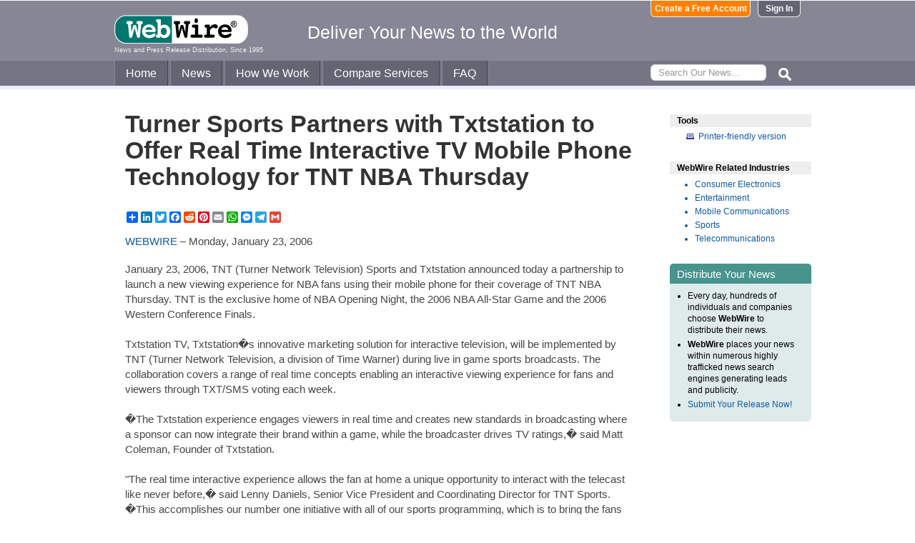

--- FILE ---
content_type: text/html
request_url: https://www.webwire.com/ViewPressRel.asp?aId=8212
body_size: 7071
content:



<!DOCTYPE html PUBLIC "-//W3C//DTD XHTML 1.0 Transitional//EN" "http://www.w3.org/TR/xhtml1/DTD/xhtml1-transitional.dtd">
<!-- Microdata markup added by Google Structured Data Markup Helper. -->
<html xmlns="http://www.w3.org/1999/xhtml" xmlns:fb="http://ogp.me/ns/fb#">
<head>
<meta http-equiv="Content-Type" content="text/html; charset=ISO-8859-1" />


<title>Turner Sports Partners with Txtstation to Offer Real Time Interactive TV Mobile Phone Technology for TNT NBA Thursday  |  WebWire</title>
<meta name="description" content="January 23, 2006, TNT (Turner Network Television) Sports and Txtstation announced today a partnership to launch a new viewing experience for NBA fans using their mobile phone for their coverage of TNT..." />
<meta name="keywords" content="january, 23, 2006, tnt, turner, network, television, sports, txtstation, partnership, launch, viewing, experience, nba, fans, using, mobile, phone, coverage, tnt, webwire, press release, news release" />

<meta property="og:title" content="Turner Sports Partners with Txtstation to Offer Real Time Interactive TV Mobile Phone Technology for TNT NBA Thursday"/>
<meta property="og:type" content="article"/>
<meta property="og:url" content="https://www.webwire.com/ViewPressRel.asp?aId=8212"/>
<meta property="og:image" content="https://www.webwire.com/imgs/WebWire-Logo-200x200.gif"/>
<meta property="og:image:width" content="200" />
<meta property="og:image:height" content="200" />
<meta property="og:site_name" content="WebWire"/>
<meta property="og:description" content="January 23, 2006, TNT (Turner Network Television) Sports and Txtstation announced today a partnership to launch a new viewing experience for NBA fans using their mobile phone for their coverage of TNT..."/>
<meta property="fb:app_id" content="438758792812728" />


<link rel="canonical" href="https://www.webwire.com/ViewPressRel.asp?aId=8212" />
<link rel="alternate" type="application/rss+xml" href="http://rssfeeds.webwire.com/webwire-recentheadlines" title="WebWire | Recent Headlines" />



<link rel="stylesheet" href="/css/webwire-main.css?201503" type="text/css" />
<link rel="stylesheet" href="/css/font-awesome-4.7.0/css/font-awesome.min.css" type="text/css" />


<link rel="stylesheet" href="/css/webwire-article.css" type="text/css" />


</head>

<body id="article">

<!-- Start #header -->
<div id="header-outter">
	<div id="header-inner-top">
		<div id="ww-logo">
		<a href="/"><img src="/imgs/webwire-logo-header.png" alt="WebWire - Press Release Distribution Services" title="Press Release Distribution Services Provided By WebWire" width="187" height="40" border="0" /></a>
		<h6>News and Press Release Distribution, Since 1995</h6>
		</div>
		<div id="tagline"><h3>Deliver Your News to the World</h3></div>
		<div id="header-buttons">
			
				<a href="LoginNoPR.asp" class="button btn-login">Sign In</a>
				<a href="PRRegistration.asp" class="button btn-register">Create a Free Account</a>
			
		</div>
	</div>

	<div id="header-inner-bottom">
		<ul id="top-nav-menu">
			<li id="m-home"><a href="/">Home</a></li>
			<li id="m-news"><a href="/recent-headlines.asp">News</a></li>
			<li id="m-how"><a href="/how-we-work.asp">How We Work</a></li>
			<li id="m-services"><a href="/OurServices.asp">Compare Services</a></li>
			<li id="m-faq"><a href="/faq.asp">FAQ</a></li>
			<li id="m-search">
				<div id="search-bar">
				<form id="searchForm" method="post" action="/SearchResults.asp" onsubmit="return topSearch_TextField_Validator(this)">
					<input name="txtSearch" type="text" id="searchbox" maxlength="50" placeholder="Search Our News&hellip;"/>
				</form>
				</div>
				<img src="/imgs/icons/search-ico.png" width="35" height="35" id="s-ico" />
			</li>
			
		</ul>
	</div>

	<div id="services-bar">
		<ul id="top-services-menu">
			<li id="m-all"><a href="/ourservices.asp">All</a></li>
			<li id="m-wp"><a href="/ourservices-prod1.asp">WebPost</a></li>
			<li id="m-wr"><a href="/ourservices-prod3.asp">WebRelease</a></li>
			<li id="m-tm"><a href="/ourservices-prod4.asp">Targeted Media</a></li>
			<li id="m-ws"><a href="/ourservices-prod5.asp">Wire Service</a></li>
		</ul>
	</div>




</div>

<!-- End #header -->



<!-- Start #wrap -->
<div id="wrap" itemscope itemtype="http://schema.org/NewsArticle"> 


<!-- Start #content -->
<div id="content">



<h1 itemprop="headline">Turner Sports Partners with Txtstation to Offer Real Time Interactive TV Mobile Phone Technology for TNT NBA Thursday</h1>




<h2 itemprop="alternativeHeadline"></h2>

<!-- AddToAny BEGIN -->
<div class="a2a_kit a2a_default_style" data-a2a-url="https://www.webwire.com/ViewPressRel.asp?aId=8212" data-a2a-title="Turner Sports Partners with Txtstation to Offer Real Time Interactive TV Mobile Phone Technology for TNT NBA Thursday">
<a class="a2a_dd" href="https://www.addtoany.com/share"></a>
<a class="a2a_button_linkedin"></a>
<a class="a2a_button_twitter"></a>
<a class="a2a_button_facebook"></a>
<a class="a2a_button_reddit"></a>
<a class="a2a_button_pinterest"></a>
<a class="a2a_button_email"></a>
<a class="a2a_button_whatsapp"></a>
<a class="a2a_button_facebook_messenger"></a>
<a class="a2a_button_telegram"></a>
<a class="a2a_button_google_gmail"></a>
</div>
<script>
var a2a_config = a2a_config || {};
a2a_config.onclick = 1;
a2a_config.num_services = 10;
</script>
<script async src="https://static.addtoany.com/menu/page.js"></script>
<!-- AddToAny END -->

<br />

<div style="margin-bottom:20px;"><span itemprop="publisher" itemscope itemtype="http://schema.org/Organization"><span itemprop="name"><a href="https://www.webwire.com/" rel="nofollow">WEBWIRE</a></span></span> &ndash; <span itemprop="datePublished" content="2006-01-23">Monday, January 23, 2006</span></div>



<span itemprop="articleBody">


<p>January 23, 2006, TNT (Turner Network Television) Sports and Txtstation announced today a partnership to launch a new viewing experience for NBA fans using their mobile phone for their coverage of TNT NBA Thursday. TNT is the exclusive home of NBA Opening Night, the 2006 NBA All-Star Game and the 2006 Western Conference Finals.<br />
<br />
Txtstation TV, Txtstation&#65533;s innovative marketing solution for interactive television, will be implemented by TNT (Turner Network Television, a division of Time Warner) during live in game sports broadcasts. The collaboration covers a range of real time concepts enabling an interactive viewing experience for fans and viewers through TXT/SMS voting each week.<br />
<br />
&#65533;The Txtstation experience engages viewers in real time and creates new standards in broadcasting where a sponsor can now integrate their brand within a game, while the broadcaster drives TV ratings,&#65533; said Matt Coleman, Founder of Txtstation.<br />
<br />
"The real time interactive experience allows the fan at home a unique opportunity to interact with the telecast like never before,&#65533; said Lenny Daniels, Senior Vice President and Coordinating Director for TNT Sports. &#65533;This accomplishes our number one initiative with all of our sports programming, which is to bring the fans as close to the action as possible.&#65533;<br />
<br />
Please click here to experience the technology.<br />
<br />
The Txtstation TV animated graphics collate and display the viewer&#65533;s votes instantly and allow programmable triggers based on actual responses, ensuring maximum participation while capturing the excitement only a live sports event can offer. Txtstation also will collect valuable data such as demographic information, and also offer the viewers to opt into different campaigns. This is a great way to communicate with the viewers for up and coming broadcasts and market directly to fans, while offering special incentives to club members.<br />
<br />
About Txtstation: <a href="http://www.txtstation.com" target="_blank" referrerpolicy="unsafe-url" rel="nofollow" class="ww_lnktrkr">www.txtstation.com</a><br />
Txtstation is a leading mobile marketing company specializing in sports and entertainment. We allow broadcasters, event owners, sponsors and general media to communicate with viewers or fans directly through their mobile phones.<br />
<br />
Txtstation creates one to one &#65533;real time&#65533; dialog with consumers at specific times and places such as events, concerts and live or pre recorded broadcast. Since 2000, we have been at the forefront of mobile interactivity designing &#65533;live&#65533; integrated programs that harness the excitement of live events while delivering high consumer response and encouraging brand loyalty.<br />
<br />
Txtstation offers its services and connections to over 100 countries, and is currently working in the USA, Canada, Australia, New Zealand, Germany, Italy and the UK.<br />
<br />
Recent contracts include National Football League (NFL) coverage and Major League Baseball (MLB) in the USA. Previous projects include the America&#65533;s Cup Louis Vuitton Challenge, and Atlanta Braves TV coverage.<br />
<br />
About Turner Sports: <a href="http://www.tnt.tv" target="_blank" referrerpolicy="unsafe-url" rel="nofollow" class="ww_lnktrkr">www.tnt.tv</a><br />
Turner Sports, Inc., a Time Warner company, presents some of the best and most popular sporting events worldwide and is a leader in televised sports programming. With events airing on three networks - TBS, TNT and Turner South - Turner Sports&#65533; line-up includes the NBA, NASCAR and <a href="http://NASCAR.COM" target="_blank" referrerpolicy="unsafe-url" rel="nofollow" class="ww_lnktrkr">NASCAR.COM</a>, Major League Baseball, Atlanta Thrashers hockey, Atlanta Hawks basketball, college football, professional golf and <a href="http://PGA.com" target="_blank" referrerpolicy="unsafe-url" rel="nofollow" class="ww_lnktrkr">PGA.com</a>.<br />
<br />
Turner Network Television (TNT), television&#65533;s destination for drama and one of cable&#65533;s top-rated networks, offers original movies and series, including the detective drama series The Closer, starring Kyra Sedgwick, and next year&#65533;s eagerly anticipated anthology series Nightmares & Dreamscapes: From the Stories of Stephen King. TNT is also home to powerful one-hour dramas, such as Law & Order, Without a Trace, Alias, Las Vegas, Cold Case, ER, NYPD Blue, Charmed, Judging Amy and Angel; broadcast premiere movies; and championship sports coverage, including NASCAR and the NBA. TNT is also available in high-definition.<br />
<br />
Turner Broadcasting System, Inc., a Time Warner company, is a major producer of news and entertainment product around the world and a leading provider of programming for the television industry.</p>
</span>
<br />

 

<br />


	<dl id="relatedLinks">
		<dt>Related Links</dt>
		<dd><a href="http://www.tnt.tv" target="_blank" class="ww_lnktrkr" referrerpolicy="unsafe-url" rel="nofollow">Turner Sports</a></dd>
		<dd><a href="http://www.txtstation.com" target="_blank" class="ww_lnktrkr" referrerpolicy="unsafe-url" rel="nofollow">Txtstation</a></dd>
		<dd></dd>
	</dl>


<p id="wwguid">WebWireID8212</p>

<!-- AddToAny BEGIN -->
<div class="a2a_kit a2a_default_style" data-a2a-url="https://www.webwire.com/ViewPressRel.asp?aId=8212" data-a2a-title="Turner Sports Partners with Txtstation to Offer Real Time Interactive TV Mobile Phone Technology for TNT NBA Thursday">
<a class="a2a_dd" href="https://www.addtoany.com/share"></a>
<a class="a2a_button_linkedin"></a>
<a class="a2a_button_twitter"></a>
<a class="a2a_button_facebook"></a>
<a class="a2a_button_reddit"></a>
<a class="a2a_button_pinterest"></a>
<a class="a2a_button_email"></a>
<a class="a2a_button_whatsapp"></a>
<a class="a2a_button_facebook_messenger"></a>
<a class="a2a_button_telegram"></a>
<a class="a2a_button_google_gmail"></a>
</div>
<!-- AddToAny END -->

<br /><br /><br />


	<span itemprop="author" itemscope itemtype="http://schema.org/Person">
	<dl id="contactInfo">
		<dt>Contact Information</dt>
		<dd itemprop="name" class="contactName">Jeff Pomeroy</dd>
		<dd>Turner Broadcasting System, Inc.</dd>
		<dd>Turner Sports</dd>
		<!--<dd></dd> -->
		<dd><a href="contact-submitter.asp?aId=8212">Contact via E-mail</a></dd>
		<!--<dd><a href="contact-submitter.asp?">Contact via E-mail</a></dd> -->
	</dl>
	</span>
<p class="newsDisclaimer"><br />This news content was configured by WebWire editorial staff. Linking is permitted.</p><p class="promoDisclaimer">News Release Distribution and Press Release <a href="OurServices.asp">Distribution Services</a> Provided by WebWire.</p>


</div>
<!-- End #content -->

<!-- Start #sidebar -->
<div id="sidebar">

<dl>
	<dt id="tools">Tools</dt>
	<dd id="printThis"><a href="ViewPressRel_print.asp?aId=8212" target="_blank" class="ToolsItem" rel="nofollow">Printer-friendly version</a></dd>
</dl>


 

<dl>
<dt id="relatedIndustries">WebWire Related Industries</dt>

   <dd itemprop="articleSection" class="rInduItem"><a href="industry-news.asp?indu=CSE">Consumer Electronics</a></dd>   <dd itemprop="articleSection" class="rInduItem"><a href="industry-news.asp?indu=ENT">Entertainment</a></dd>   <dd itemprop="articleSection" class="rInduItem"><a href="industry-news.asp?indu=MEN">Mobile Communications</a></dd>   <dd itemprop="articleSection" class="rInduItem"><a href="industry-news.asp?indu=SPT">Sports</a></dd>   <dd itemprop="articleSection" class="rInduItem"><a href="industry-news.asp?indu=TLS">Telecommunications</a></dd>
	
</dl>



	<div class="floatingBox greenBox">
		<h4>Distribute Your News</h4>
		<ul>
			<li>Every day, hundreds of individuals and companies choose <strong>WebWire</strong> to distribute their news.</li>
			<li><strong>WebWire</strong> places your news within numerous highly trafficked news search engines generating leads and publicity.</li>
			<li><a href="IniAddRelease.asp">Submit Your Release Now!</a></li>
		</ul>
	</div>

</div>
<!-- End #sidebar -->


</div>
<!-- End #wrap -->



<!-- <br />  To fix IE DIVs clearing -->
<!-- Start #footer -->
<div id="footer">
	<ul>
		<li id="copyRight">WebWire&reg; 1995 - 2025</li>
		<li><a href="/AboutUs.asp" rel="nofollow">About Us</a></li>
		<li><a href="/ServTerms.asp" rel="nofollow">Terms of Service</a></li>
		<li><a href="/PrivacyStatement.asp" rel="nofollow">Privacy Statement</a></li>
		
	</ul>
</div>
<!-- End #footer -->


<!-- ### Start footer scripts ### -->

<!-- Add jQuery library -->


<script src="//cdn.jsdelivr.net/npm/jquery@3.4.1/dist/jquery.min.js"></script>


<script type="text/javascript" language="JavaScript" >
$('#s-ico').click(function(){
	$('#searchForm').submit();
});
</script>

<script src="jQuery/accordion-menu/jquery.accordion.js"></script>

<script type="text/javascript" language="JavaScript" src="includes/JScripts.js"></script>
<script type="text/javascript" language="JavaScript" src="includes/webwire-gui.js"></script>

<!-- ### End footer scripts ### -->

<!-- Add fancyBox -->
<link rel="stylesheet" href="../fancybox/v2/source/jquery.fancybox.css?v=2.1.5" type="text/css" media="screen" />
<script type="text/javascript" src="../fancybox/v2/source/jquery.fancybox.pack.js?v=2.1.5"></script>

<script type="text/javascript">
	$(document).ready(function() {

		$(".modalBox").fancybox({
			maxWidth		: 700,
			scrolling		:'no',
			autoSize		: true,
			autoCenter		: true,
			openEffect		: 'fade',
			closeEffect		: 'fade',
			type			: 'inline'
		});
		
		$(".modalIframe").fancybox({
			maxWidth		: 700,
			minHeight		: 250,
			maxHeight		: 650,
			autoSize		: true,
			autoCenter		: true,
			openEffect		: 'fade',
			closeEffect		: 'fade',
			type			: 'iframe'
		});
		
		$(".imgBox").fancybox({
			openEffect		: 'elastic',
			closeEffect		: 'elastic',
		});
		
		$(".clippingReportBox").fancybox({
			width			: 800,
			height			: 550,
			autoSize		: false,
			openEffect		: 'fade',
			closeEffect		: 'fade',
			type			: 'iframe'
		});
		
	});
</script>

<script type="text/javascript">
	$(document).ready(function() {

		$(".iFrameBox").fancybox({
			width				: 560,
			height				: 340,
			autoSize			: false,
			openEffect			: 'fade',
			closeEffect			: 'fade',
			type				: 'iframe'
		});
		
		$(".imgBox").fancybox({
			openEffect	: 'elastic',
			closeEffect	: 'elastic',
		});
		
		$("a.ww_lnktrkr").click(function() {
			$.post("ckTrckng.asp", {aID:8212});
			return true;
		});

	});
</script>



<script type="text/javascript">
<!--
function MM_validateForm() { //v4.0
  if (document.getElementById){
    var i,p,q,nm,test,num,min,max,errors='',args=MM_validateForm.arguments;
    for (i=0; i<(args.length-2); i+=3) { test=args[i+2]; val=document.getElementById(args[i]);
      if (val) { nm=val.name; if ((val=val.value)!="") {
        if (test.indexOf('isEmail')!=-1) { p=val.indexOf('@');
          if (p<1 || p==(val.length-1)) errors='All e-mail fields must contain valid e-mail addresses.\n';
        } else if (test!='R') { num = parseFloat(val);
          if (isNaN(val)) errors+='- '+nm+' must contain a number.\n';
          if (test.indexOf('inRange') != -1) { p=test.indexOf(':');
            min=test.substring(8,p); max=test.substring(p+1);
            if (num<min || max<num) errors+='- '+nm+' must contain a number between '+min+' and '+max+'.\n';
      } } } else if (test.charAt(0) == 'R') errors = '- All Fields are required.\n'; }
    } if (errors) alert('The following error(s) occurred:\n'+errors);
    document.MM_returnValue = (errors == '');
} }
//-->
</script>



<div id="fb-root"></div>
<script>(function(d, s, id) {
  var js, fjs = d.getElementsByTagName(s)[0];
  if (d.getElementById(id)) return;
  js = d.createElement(s); js.id = id;
  js.src = "//connect.facebook.net/en_US/all.js#xfbml=1&appId=438758792812728";
  fjs.parentNode.insertBefore(js, fjs);
}(document, 'script', 'facebook-jssdk'));</script>
	  
</body>
</html>


